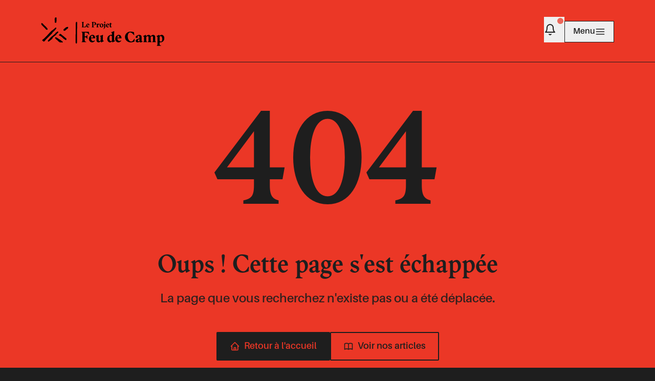

--- FILE ---
content_type: text/html
request_url: https://projetfeudecamp.be/register/
body_size: 1289
content:
 <!doctype html> <html lang="fr" x-data="{ theme: 'extension' }" :data-theme="theme"> <head> <meta charset="UTF-8"> <meta name="viewport" content="width=device-width,initial-scale=1,viewport-fit=cover"> <title>Page Not Found | 404 - Projet Feu de Camp</title> <meta name="description" content="This page doesn&#39;t exist or has been moved."> <meta name="theme-color" content="#fc715b"> <meta name="format-detection" content="telephone=no"> <link rel="preload" href="/assets/fonts/Amiamie-Regular.woff2" as="font" type="font/woff2" crossorigin> <link rel="preload" href="/assets/fonts/Amiamie-Light.woff2" as="font" type="font/woff2" crossorigin> <link rel="preload" href="/assets/fonts/Amiamie-Black.woff2" as="font" type="font/woff2" crossorigin> <link rel="preload" href="/assets/fonts/Adelphe-FructidorRegular.woff2" as="font" type="font/woff2" crossorigin> <link rel="preload" href="/assets/fonts/Adelphe-FructidorSemiBold.woff2" as="font" type="font/woff2" crossorigin> <link rel="preload" href="/assets/fonts/Adelphe-FructidorItalic.woff2" as="font" type="font/woff2" crossorigin> <link rel="stylesheet" href="/css/style.css"> <link rel="icon" href="/assets/images/favicon-w.svg" type="image/svg+xml"> <script defer="defer" src="/js/alpine.js"></script> <script> // Utiliser le thème personnalisé extension
    document.documentElement.setAttribute('data-theme', 'extension'); </script> <script src="https://cdn.usefathom.com/script.js" data-site="CALRZPCU" defer="defer"></script> </head> <body x-data="{ mobileMenuOpen: false, isModalOpen: false }" x-on:keydown.escape="isModalOpen=false" class="bg-black text-red"> <main class="flex-grow"> <script> // Redirection en fonction de la langue du navigateur
  (function() {
    var userLang = navigator.language || navigator.userLanguage;
    if (userLang.startsWith('fr')) {
      window.location.href = '/fr/404.html';
    } else {
      // Redirection vers la page 404 en anglais (à créer) ou vers la page 404 par défaut en français
      window.location.href = '/fr/404.html';
      // Décommentez la ligne ci-dessous quand une version anglaise sera disponible
      // window.location.href = '/en/404.html';
    }
  })(); </script> <div class="max-w-screen-xl w-[95vw] sm:w-[90vw] md:w-[87.5vw] mx-auto px-4 py-12 sm:py-16 md:py-24 text-center"> <h1 class="text-[3rem] leading-[50px] md:text-7xl font-bold mb-4">404</h1> <p class="text-lg mb-10">Page not found. Redirecting...</p> </div> </main> <script defer="defer" src="/js/preline.js"></script> <script> // Initialisation différée des composants Preline
    document.addEventListener('DOMContentLoaded', () => {
      if (typeof HSStaticMethods !== 'undefined') {
        setTimeout(() => {
          HSStaticMethods.autoInit();
        }, 100); // Délai court pour permettre le rendu initial
      }
    }); </script> <script> if (window.netlifyIdentity) {
      window.netlifyIdentity.on("init", user => {
        if (!user) {
          window.netlifyIdentity.on("login", () => {
            document.location.href = "/admin/";
          });
        }
      });
    } </script> </body> </html>

--- FILE ---
content_type: text/html
request_url: https://projetfeudecamp.be/fr/404.html
body_size: 9302
content:
 <!doctype html> <html lang="fr" x-data="{ theme: 'extension' }" :data-theme="theme"> <head> <meta charset="UTF-8"> <meta name="viewport" content="width=device-width,initial-scale=1,viewport-fit=cover"> <title>Page non trouvée - Projet Feu de Camp - Projet Feu de Camp</title> <meta name="description" content="La page que vous recherchez n&#39;existe pas ou a été déplacée."> <meta name="theme-color" content="#fc715b"> <meta name="format-detection" content="telephone=no"> <link rel="preload" href="/assets/fonts/Amiamie-Regular.woff2" as="font" type="font/woff2" crossorigin> <link rel="preload" href="/assets/fonts/Amiamie-Light.woff2" as="font" type="font/woff2" crossorigin> <link rel="preload" href="/assets/fonts/Amiamie-Black.woff2" as="font" type="font/woff2" crossorigin> <link rel="preload" href="/assets/fonts/Adelphe-FructidorRegular.woff2" as="font" type="font/woff2" crossorigin> <link rel="preload" href="/assets/fonts/Adelphe-FructidorSemiBold.woff2" as="font" type="font/woff2" crossorigin> <link rel="preload" href="/assets/fonts/Adelphe-FructidorItalic.woff2" as="font" type="font/woff2" crossorigin> <link rel="stylesheet" href="/css/style.css"> <link rel="icon" href="/assets/images/favicon-w.svg" type="image/svg+xml"> <script defer="defer" src="/js/alpine.js"></script> <script> // Utiliser le thème personnalisé extension
    document.documentElement.setAttribute('data-theme', 'extension'); </script> <script src="https://cdn.usefathom.com/script.js" data-site="CALRZPCU" defer="defer"></script> </head> <body x-data="{ mobileMenuOpen: false, isModalOpen: false }" x-on:keydown.escape="isModalOpen=false" class="bg-black text-red"> <main class="flex-grow"> <div class="flex flex-wrap justify-start flex-nowrap z-50 text-black mx-auto border-b border-b-black my-0 bg-red min-w-[100vw] bg-red pt-step-0 pb-step--1"> <nav class="relative w-full mx-auto flex items-center justify-between container-fdc-mobile py-step--2"> <div class="flex justify-between items-center w-full"> <a class="flex gap-step--1 font-semibold text-lg text-black focus:outline-hidden focus:opacity-80" href="/" aria-label="Projet Feu de Camp"> <img src="/assets/images/logo.svg" alt="Projet Feu de Camp" class="h-10 sm:h-12 md:h-14" loading="lazy" decoding="async"> </a> <div class="flex items-center gap-step--1 ml-step--1"> <div x-data="notificationSystem()" class="relative"> <button @click="toggleNotifications" type="button" class="relative pr-4 hover:bg-red-100 hover:text-black min-h-[50px] transition-all duration-300 hs-dropdown-toggle" :class="{'bg-red-500': isOpen}" id="notification-dropdown" aria-expanded="false" aria-label="Notifications"> <svg class="w-4 h-4 sm:w-6 sm:h-6" xmlns="http://www.w3.org/2000/svg" viewBox="0 0 24 24" fill="none" stroke="currentColor" stroke-width="2" stroke-linecap="round" stroke-linejoin="round"> <path d="M6 8a6 6 0 0 1 12 0c0 7 3 9 3 9H3s3-2 3-9"></path> <path d="M10.3 21a1.94 1.94 0 0 0 3.4 0"></path> </svg> <span x-show="hasUnreadNotifications" x-cloak class="absolute top-0 right-0 inline-block w-4 h-4 bg-red rounded-full border-2 border-white animate-pulse"></span> </button> <div x-show="isOpen" x-transition:enter="transition ease-out duration-300" x-transition:enter-start="opacity-0 transform scale-95" x-transition:enter-end="opacity-100 transform scale-100" x-transition:leave="transition ease-in duration-200" x-transition:leave-start="opacity-100 transform scale-100" x-transition:leave-end="opacity-0 transform scale-95" @click.away="isOpen = false" x-cloak class="absolute left-1/2 transform -translate-x-1/2 sm:left-auto sm:right-0 sm:transform-none mt-2 w-72 sm:w-80 bg-white border border-black shadow-lg z-50 max-h-[400px] overflow-y-auto"> <div class="p-4 border-b border-black"> <div class="flex justify-between items-center"> <h3 class="text-lg font-semibold">What's new?</h3> <button @click="markAllAsRead" class="text-sm text-black-600 hover:text-black-800"> Tout marquer comme lu </button> </div> </div> <div class="p-1"> <template x-if="notifications.length > 0"> <div> <template x-for="(notification, index) in notifications" :key="index"> <div class="p-3 border-b border-black hover:bg-gray-50 transition-colors duration-200" :class="[!notification.read ? 'bg-red-50' : '', getNotificationClass(notification.type)]"> <div class="flex items-start"> <div class="flex-1"> <a :href="notification.link" class="block"> <h4 class="text-base font-medium hover:text-black-600" x-text="notification.title"></h4> <p class="text-sm text-gray-600 mt-1 hover:text-black-600" x-text="notification.message"></p> </a> <div class="mt-1 flex justify-between items-center"> <span class="text-xs text-gray-500" x-text="formatDate(notification.date)"></span> <button @click.stop="markAsRead(index)" x-show="!notification.read" class="text-xs text-black-600 hover:text-black-800"> Marquer comme lu </button> </div> </div> </div> </div> </template> </div> </template> <template x-if="notifications.length === 0"> <div class="p-4 text-center text-gray-500"> Aucune notification pour le moment </div> </template> </div> <div class="p-3 border-t border-gray-100 bg-gray-50"> <div class="flex flex-col gap-2"> <form method="post" action="https://newsletter.infomaniak.com/v3/api/1/newsletters/webforms/21165/submit" class="w-full mb-4"> <input type="email" name="email" class="hidden"> <input type="hidden" name="key" value="[base64]"> <input type="hidden" name="webform_id" value="21165"> <div class="space-y-3"> <div class="flex flex-col space-y-1"> <label class="font-sans text-sm text-gray-600">Newsletter</label> <input type="email" name="inf[1]" required class="w-full h-10 px-3 text-sm border border-gray-200 focus:outline-none focus:border-black" placeholder="Ton adresse mail"> </div> <script src="https://eu.altcha.org/js/latest/altcha.min.js" type="module" defer="defer"></script> <altcha-widget hidelogo hidefooter floating challengeurl="https://newsletter.infomaniak.com/v3/altcha-challenge"></altcha-widget> <script src="https://newsletter.storage5.infomaniak.com/mcaptcha/altcha.js" defer="defer"></script> <button type="submit" class="w-full py-2 px-4 text-sm bg-black text-white hover:bg-gray-800 transition-colors duration-200"> S'inscrire à la newsletter </button> </div> </form> <button @click="requestBrowserNotificationsPermission" class="text-sm py-2 px-4 border border-black hover:bg-red-500 transition-colors duration-200" x-show="notificationsEnabled && !browserNotificationsGranted"> Activer les notifications du navigateur </button> <div class="text-sm py-2 px-4 text-center text-black-700 bg-red-100" x-show="browserNotificationsGranted"> <svg class="w-4 h-4 inline-block mr-1" xmlns="http://www.w3.org/2000/svg" viewBox="0 0 24 24" fill="none" stroke="currentColor" stroke-width="2" stroke-linecap="round" stroke-linejoin="round"> <path d="M22 11.08V12a10 10 0 1 1-5.93-9.14"></path> <polyline points="22 4 12 14.01 9 11.01"></polyline> </svg> Notifications du navigateur activées </div> <a href="https://www.instagram.com/projet.feudecamp/" target="_blank" class="text-sm text-center py-2 px-4 border border-black hover:bg-red-500 transition-colors duration-200"> Suis-nous sur Instagram </a> </div> </div> </div> </div> <button type="button" class="hs-collapse-toggle font-sans flex items-center gap-2 px-4 py-2 min-h-[40px] border border-black hover:bg-red-500 active:bg-red-500 hover:text-black transition-all duration-300 focus:outline-hidden hs-collapse-open:bg-red-500 hs-collapse-open:rounded-b-none hs-collapse-open:z-50" id="hs-header-base-collapse" aria-expanded="false" aria-controls="hs-header-base" aria-label="Toggle navigation" data-hs-collapse="#hs-header-base"> <span class="text-sm sm:text-base">Menu</span> <svg class="hs-collapse-open:hidden w-4 h-4 sm:w-5 sm:h-5" xmlns="http://www.w3.org/2000/svg" width="24" height="24" viewBox="0 0 24 24" fill="none" stroke="currentColor" stroke-width="2" stroke-linecap="round" stroke-linejoin="round"><line x1="3" x2="21" y1="6" y2="6"/><line x1="3" x2="21" y1="12" y2="12"/><line x1="3" x2="21" y1="18" y2="18"/></svg> <svg class="hs-collapse-open:block hidden w-4 h-4 sm:w-5 sm:h-5" xmlns="http://www.w3.org/2000/svg" width="24" height="24" viewBox="0 0 24 24" fill="none" stroke="currentColor" stroke-width="2" stroke-linecap="round" stroke-linejoin="round"><path d="M18 6 6 18"/><path d="m6 6 12 12"/></svg> </button> </div> </div> <div id="hs-header-base" class="w-full rounded-tr-none border border-black hs-collapse hidden overflow-hidden transition-all duration-300 max-w-96 absolute right-0 top-full bg-red-500 shadow-md text-black z-40" aria-labelledby="hs-header-base-collapse"> <div class="overflow-hidden overflow-y-auto max-h-[75vh] [&::-webkit-scrollbar]:w-2 [&::-webkit-scrollbar-thumb]: [&::-webkit-scrollbar-track]:bg-red-300 [&::-webkit-scrollbar-thumb]:bg-red"> <div class="py-step--1 px-step--1 flex flex-col gap-y-element-sm gap-y-step--1"> <a class="p-2 flex items-center text-[18px] bg-transparent text-black hover:bg-red-400 focus:outline-hidden focus:bg-red-300" href="/fr/"> <svg class="flex-shrink-0 w-4 h-4 mr-3" xmlns="http://www.w3.org/2000/svg" width="24" height="24" viewBox="0 0 24 24" fill="none" stroke="currentColor" stroke-width="2" stroke-linecap="square" stroke-linejoin="miter"><path d="M15 21v-8a1 1 0 0 0-1-1h-4a1 1 0 0 0-1 1v8"/><path d="M3 10a2 2 0 0 1 .709-1.528l7-5.999a2 2 0 0 1 2.582 0l7 5.999A2 2 0 0 1 21 10v9a2 2 0 0 1-2 2H5a2 2 0 0 1-2-2z"/></svg> Accueil </a> <a class="p-2 flex items-center text-[18px] bg-transparent text-black hover:bg-red-400 focus:outline-hidden focus:bg-red-300" href="/fr/a-propos/"> <svg class="flex-shrink-0 w-4 h-4 mr-3" xmlns="http://www.w3.org/2000/svg" width="24" height="24" viewBox="0 0 24 24" fill="none" stroke="currentColor" stroke-width="2" stroke-linecap="square" stroke-linejoin="miter"><path d="M11.25 11.25l.041-.02a.75.75 0 011.063.852l-.708 2.836a.75.75 0 001.063.853l.041-.021M21 12a9 9 0 11-18 0 9 9 0 0118 0zm-9-3.75h.008v.008H12V8.25z"/></svg> À propos </a> <div x-data="{ open: false }" class="relative"> <button @click="open = !open" class="p-2 flex items-center justify-between w-full text-[18px] bg-transparent text-black hover:bg-red-400 focus:outline-hidden focus:bg-red-300"> <div class="flex items-center"> <svg class="flex-shrink-0 w-4 h-4 mr-3" xmlns="http://www.w3.org/2000/svg" width="24" height="24" viewBox="0 0 24 24" fill="none" stroke="currentColor" stroke-width="2" stroke-linecap="square" stroke-linejoin="miter"><path d="M11.25 11.25l.041-.02a.75.75 0 011.063.852l-.708 2.836a.75.75 0 001.063.853l.041-.021M21 12a9 9 0 11-18 0 9 9 0 0118 0zm-9-3.75h.008v.008H12V8.25z"/></svg> Nos Actions </div> <svg class="w-5 h-5 transition-transform" :class="{'rotate-180': open}" xmlns="http://www.w3.org/2000/svg" viewBox="0 0 24 24" fill="none" stroke="currentColor" stroke-width="2" stroke-linecap="round" stroke-linejoin="round"> <path d="m6 9 6 6 6-6"/> </svg> </button> <div x-show="open" x-transition:enter="transition ease-out duration-200" x-transition:enter-start="opacity-0 transform scale-95" x-transition:enter-end="opacity-100 transform scale-100" x-transition:leave="transition ease-in duration-100" x-transition:leave-start="opacity-100 transform scale-100" x-transition:leave-end="opacity-0 transform scale-95" x-cloak class="pl-6 mt-1 border-l-2 border-black ml-4"> <a class="p-2 flex items-center text-[16px] bg-transparent text-black hover:bg-red-400 focus:outline-hidden focus:bg-red-300 mt-1" href="/fr/actions/etincelles/"> <svg class="flex-shrink-0 w-4 h-4 mr-3" xmlns="http://www.w3.org/2000/svg" width="24" height="24" viewBox="0 0 24 24" fill="none" stroke="currentColor" stroke-width="2" stroke-linecap="square" stroke-linejoin="miter"><path d="M11.25 11.25l.041-.02a.75.75 0 011.063.852l-.708 2.836a.75.75 0 001.063.853l.041-.021M21 12a9 9 0 11-18 0 9 9 0 0118 0zm-9-3.75h.008v.008H12V8.25z"/></svg> Etincelles: Outils et Ressources pour créatif..ve et projet radicalement durable </a> <a class="p-2 flex items-center text-[16px] bg-transparent text-black hover:bg-red-400 focus:outline-hidden focus:bg-red-300 mt-1" href="/fr/actions/la-collective/"> <svg class="flex-shrink-0 w-4 h-4 mr-3" xmlns="http://www.w3.org/2000/svg" width="24" height="24" viewBox="0 0 24 24" fill="none" stroke="currentColor" stroke-width="2" stroke-linecap="square" stroke-linejoin="miter"><path d="M4 15s1-1 4-1 5 2 8 2 4-1 4-1V3s-1 1-4 1-5-2-8-2-4 1-4 1z"/><line x1="4" x2="4" y1="22" y2="15"/></svg> Le..a Collectif..ve: Créer du lien entre les Créatif..ves militant..es </a> <a class="p-2 flex items-center text-[16px] bg-transparent text-black hover:bg-red-400 focus:outline-hidden focus:bg-red-300 mt-1" href="/fr/actions/flammeches/"> <svg class="flex-shrink-0 w-4 h-4 mr-3" xmlns="http://www.w3.org/2000/svg" width="24" height="24" viewBox="0 0 24 24" fill="none" stroke="currentColor" stroke-width="2" stroke-linecap="square" stroke-linejoin="miter"><path d="M4 15s1-1 4-1 5 2 8 2 4-1 4-1V3s-1 1-4 1-5-2-8-2-4 1-4 1z"/><line x1="4" x2="4" y1="22" y2="15"/></svg> Flammèches: Un réseau d&#39;initiatives inspirantes et militantes safe(r) </a> <a class="p-2 flex items-center text-[16px] bg-transparent text-black hover:bg-red-400 focus:outline-hidden focus:bg-red-300 mt-1" href="/actions/propaganda/propaganda/"> <svg class="flex-shrink-0 w-4 h-4 mr-3" xmlns="http://www.w3.org/2000/svg" width="24" height="24" viewBox="0 0 24 24" fill="none" stroke="currentColor" stroke-width="2" stroke-linecap="square" stroke-linejoin="miter"><path d="M14 19a6 6 0 0 0-12 0"/><circle cx="8" cy="9" r="4"/><path d="M22 19a6 6 0 0 0-6-6 4 4 0 1 0 0-8"/></svg> Propaganda: Services de comm&#39; pour assos et initiatives engagées </a> </div> </div> <a class="p-2 flex items-center text-[18px] bg-transparent text-black hover:bg-red-400 focus:outline-hidden focus:bg-red-300" href="/fr/articles/"> <svg class="flex-shrink-0 w-4 h-4 mr-3" xmlns="http://www.w3.org/2000/svg" width="24" height="24" viewBox="0 0 24 24" fill="none" stroke="currentColor" stroke-width="2" stroke-linecap="square" stroke-linejoin="miter"><path d="M12 7.5h1.5m-1.5 3h1.5m-7.5 3h7.5m-7.5 3h7.5m3-9h3.375c.621 0 1.125.504 1.125 1.125V18a2.25 2.25 0 01-2.25 2.25M16.5 7.5V18a2.25 2.25 0 002.25 2.25M16.5 7.5V4.875c0-.621-.504-1.125-1.125-1.125H4.125C3.504 3.75 3 4.254 3 4.875V18a2.25 2.25 0 002.25 2.25h13.5M6 7.5h3v3H6v-3z"/></svg> Blog </a> <a class="p-2 flex items-center text-[18px] bg-transparent text-black hover:bg-red-400 focus:outline-hidden focus:bg-red-300" href="/fr/evenements/"> <svg class="flex-shrink-0 w-4 h-4 mr-3" xmlns="http://www.w3.org/2000/svg" width="24" height="24" viewBox="0 0 24 24" fill="none" stroke="currentColor" stroke-width="2" stroke-linecap="square" stroke-linejoin="miter"><path d="M6.75 3v2.25M17.25 3v2.25M3 18.75V7.5a2.25 2.25 0 012.25-2.25h13.5A2.25 2.25 0 0121 7.5v11.25m-18 0A2.25 2.25 0 005.25 21h13.5A2.25 2.25 0 0021 18.75m-18 0v-7.5A2.25 2.25 0 015.25 9h13.5A2.25 2.25 0 0121 9v7.5m-9-6h.008v.008H12v-.008zM12 15h.008v.008H12V15zm0 2.25h.008v.008H12v-.008zM9.75 15h.008v.008H9.75V15zm0 2.25h.008v.008H9.75v-.008zM7.5 15h.008v.008H7.5V15zm0 2.25h.008v.008H7.5v-.008zm6.75-4.5h.008v.008h-.008v-.008zm0 2.25h.008v.008h-.008V15zm0 2.25h.008v.008h-.008v-.008zm2.25-4.5h.008v.008H16.5v-.008zm0 2.25h.008v.008H16.5V15z"/></svg> Agenda </a> <a class="p-2 flex items-center text-[18px] bg-transparent text-black hover:bg-red-400 focus:outline-hidden focus:bg-red-300" href="/fr/contact"> <svg class="flex-shrink-0 w-4 h-4 mr-3" xmlns="http://www.w3.org/2000/svg" width="24" height="24" viewBox="0 0 24 24" fill="none" stroke="currentColor" stroke-width="2" stroke-linecap="square" stroke-linejoin="miter"><rect width="20" height="16" x="2" y="4" rx="0" ry="0"/><path d="m22 7-8.97 5.7a1.94 1.94 0 0 1-2.06 0L2 7"/></svg> Contact </a> <a class="p-2 flex items-center text-[18px] bg-transparent text-black hover:bg-red-400 focus:outline-hidden focus:bg-red-300" href="/fr/creatifves"> <svg class="flex-shrink-0 w-4 h-4 mr-3" xmlns="http://www.w3.org/2000/svg" width="24" height="24" viewBox="0 0 24 24" fill="none" stroke="currentColor" stroke-width="2" stroke-linecap="square" stroke-linejoin="miter"><path d="M14 19a6 6 0 0 0-12 0"/><circle cx="8" cy="9" r="4"/><path d="M22 19a6 6 0 0 0-6-6 4 4 0 1 0 0-8"/></svg> Créatif..ves </a> <div class="my-2 border-t border-black"></div> <a href="#" class="inline-flex items-center justify-center font-medium transition-all duration-200 ease-in-out focus:outline-none focus-visible:ring-2 focus-visible:ring-offset-2 focus-visible:ring-black rounded-sm w-fit px-step-1 py-step--1 text-step--1 gap-step-0 bg-transparent text-black border border-black hover:bg-red hover:text-black active:bg-red w-full justify-center group" aria-label="En (comming soon!)"> <span>En (comming soon!)</span> </a> </div> </div> </div> </nav> </div> <script> function notificationSystem() {
    return {
      isOpen: false,
      notifications: [],
      notificationsEnabled: true,
      hasUnreadNotifications: false,
      browserNotificationsGranted: false,
      
      init() {
        // Vérifier si les notifications du navigateur sont supportées
        this.checkBrowserNotificationsSupport();
        
        // Récupération des préférences de notification du localStorage
        this.notificationsEnabled = localStorage.getItem('notificationsEnabled') !== 'false';
        this.browserNotificationsGranted = localStorage.getItem('browserNotificationsGranted') === 'true';
        
        // Récupération des notifications du localStorage pour conserver l'état de lecture
        const savedReadStatus = JSON.parse(localStorage.getItem('notificationsReadStatus') || '{}');
        
        // Récupération des notifications depuis le CMS via un fichier JSON
        fetch('/assets/notifications/default.json')
          .then(response => response.json())
          .then(data => {
            // Extraire les notifications de la structure du fichier JSON
            const notificationsData = data.notifications || [];
            
            // Filtrer les notifications par langue
            const currentLang = document.documentElement.lang || 'fr';
            this.notifications = notificationsData
              .filter(notification => notification.lang === currentLang || notification.lang === 'all')
              .map(notification => {
                // Préserver l'état de lecture si enregistré localement
                const notificationId = `${notification.title}-${notification.date}`;
                return {
                  ...notification,
                  read: savedReadStatus[notificationId] === true || notification.read
                };
              })
              .sort((a, b) => {
                // Trier par priorité (plus haute d'abord) puis par date (plus récente d'abord)
                if (a.priority !== b.priority) {
                  return b.priority - a.priority;
                }
                return new Date(b.date) - new Date(a.date);
              });
              
            this.checkUnreadNotifications();
          })
          .catch(error => {
            console.error('Erreur lors du chargement des notifications:', error);
            // Utiliser des notifications par défaut en cas d'erreur
            this.notifications = [
              {
                title: "Nouvel événement",
                message: "Atelier de fabrication ouvert le 15 juin",
                date: new Date(Date.now() - 3600000).toISOString(),
                read: false,
                link: "/fr/evenements/atelier-fabrication",
                type: "info",
                priority: 1
              },
              {
                title: "Nouvelle actualité",
                message: "L'Extension accueille un nouvel espace de travail partagé",
                date: new Date(Date.now() - 86400000).toISOString(),
                read: false,
                link: "/fr/actualites/nouvel-espace-travail",
                type: "success",
                priority: 0
              }
            ];
            this.checkUnreadNotifications();
          });
      },
      
      checkBrowserNotificationsSupport() {
        // Vérifier si les notifications sont supportées par le navigateur
        if (!("Notification" in window)) {
          console.log("Ce navigateur ne prend pas en charge les notifications.");
          return false;
        }
        
        // Vérifier si l'autorisation a déjà été accordée
        if (Notification.permission === "granted") {
          this.browserNotificationsGranted = true;
          localStorage.setItem('browserNotificationsGranted', 'true');
          return true;
        }
        
        return false;
      },
      
      requestBrowserNotificationsPermission() {
        if (!("Notification" in window)) {
          return;
        }
        
        Notification.requestPermission().then(permission => {
          if (permission === "granted") {
            this.browserNotificationsGranted = true;
            localStorage.setItem('browserNotificationsGranted', 'true');
            
            // Envoyer une notification de test
            this.sendBrowserNotification(
              "Notifications activées", 
              "Vous recevrez désormais des notifications de L'Extension directement sur votre navigateur."
            );
          }
        });
      },
      
      sendBrowserNotification(title, message, link = null) {
        if (!this.browserNotificationsGranted || !this.notificationsEnabled) {
          return;
        }
        
        const options = {
          body: message,
          icon: '/assets/favicon.png', // Assurez-vous que ce chemin est correct
          badge: '/assets/notification-badge.png', // Optionnel : un petit badge pour les notifications mobiles
          timestamp: Date.now()
        };
        
        const notification = new Notification(title, options);
        
        // Ajouter un gestionnaire de clic sur la notification
        if (link) {
          notification.onclick = function() {
            window.open(link, '_blank');
            notification.close();
          };
        }
        
        return notification;
      },
      
      toggleNotifications() {
        this.isOpen = !this.isOpen;
      },
      
      toggleNotificationStatus() {
        this.notificationsEnabled = !this.notificationsEnabled;
        localStorage.setItem('notificationsEnabled', this.notificationsEnabled);
        
        // Si on active les notifications et que les notifications du navigateur ne sont pas encore autorisées
        if (this.notificationsEnabled && !this.browserNotificationsGranted) {
          this.requestBrowserNotificationsPermission();
        }
        
        // Si on désactive les notifications, on peut aussi marquer toutes les notifications comme lues
        if (!this.notificationsEnabled) {
          this.markAllAsRead();
        }
      },
      
      checkUnreadNotifications() {
        this.hasUnreadNotifications = this.notifications.some(notification => !notification.read);
      },
      
      markAsRead(index) {
        this.notifications[index].read = true;
        this.saveNotificationsReadStatus();
        this.checkUnreadNotifications();
      },
      
      markAllAsRead() {
        this.notifications.forEach(notification => {
          notification.read = true;
        });
        this.saveNotificationsReadStatus();
        this.checkUnreadNotifications();
      },
      
      saveNotificationsReadStatus() {
        // Sauvegarder uniquement les états de lecture
        const readStatus = {};
        this.notifications.forEach(notification => {
          const notificationId = `${notification.title}-${notification.date}`;
          readStatus[notificationId] = notification.read;
        });
        localStorage.setItem('notificationsReadStatus', JSON.stringify(readStatus));
      },
      
      formatDate(dateString) {
        const date = new Date(dateString);
        return date.toLocaleDateString('fr-FR', {
          day: '2-digit', 
          month: '2-digit', 
          year: 'numeric', 
          hour: '2-digit', 
          minute: '2-digit' 
        });
      },
      
      getNotificationClass(type) {
        switch (type) {
          case 'success': return 'bg-red-50 border-red-500';
          case 'warning': return 'bg-yellow-50 border-yellow-500';
          case 'error': return 'bg-red-50 border-black-500';
          case 'info':
          default: return 'bg-blue-50 border-blue-500';
        }
      }
    };
  } </script> <section class="bg-red text-black min-h-screen flex items-center"> <div class="container-fdc-mobile py-16"> <div class="max-w-4xl mx-auto text-center"> <div class="mb-8"> <h1 class="text-8xl sm:text-9xl md:text-[12rem] lg:text-[16rem] font-black leading-none text-black"> 404 </h1> </div> <div class="mb-12"> <h2 class="text-2xl sm:text-3xl md:text-4xl lg:text-5xl font-bold mb-6 leading-tight"> Oups ! Cette page s'est échappée </h2> <p class="text-lg sm:text-xl md:text-2xl leading-relaxed opacity-90 max-w-2xl mx-auto"> La page que vous recherchez n'existe pas ou a été déplacée. </p> </div> <div class="flex flex-col sm:flex-row gap-4 sm:gap-6 justify-center items-center mb-12"> <a href="/" class="inline-flex items-center px-6 py-3 bg-black text-red border-2 border-black rounded-sm font-medium hover:bg-red hover:text-black hover:border-red transition-all duration-200 text-lg focus:outline-none focus:ring-2 focus:ring-black focus:ring-offset-2"> <svg xmlns="http://www.w3.org/2000/svg" class="h-5 w-5 mr-2" fill="none" viewBox="0 0 24 24" stroke="currentColor"> <path stroke-linecap="round" stroke-linejoin="round" stroke-width="2" d="M3 12l2-2m0 0l7-7 7 7M5 10v10a1 1 0 001 1h3m10-11l2 2m-2-2v10a1 1 0 01-1 1h-3m-6 0a1 1 0 001-1v-4a1 1 0 011-1h2a1 1 0 011 1v4a1 1 0 001 1m-6 0h6"/> </svg> Retour à l'accueil </a> <a href="/fr/articles/" class="inline-flex items-center px-6 py-3 bg-transparent text-black border-2 border-black rounded-sm font-medium hover:bg-black hover:text-red transition-all duration-200 text-lg focus:outline-none focus:ring-2 focus:ring-black focus:ring-offset-2"> <svg xmlns="http://www.w3.org/2000/svg" class="h-5 w-5 mr-2" fill="none" viewBox="0 0 24 24" stroke="currentColor"> <path stroke-linecap="round" stroke-linejoin="round" stroke-width="2" d="M12 6.253v13m0-13C10.832 5.477 9.246 5 7.5 5S4.168 5.477 3 6.253v13C4.168 18.477 5.754 18 7.5 18s3.332.477 4.5 1.253m0-13C13.168 5.477 14.754 5 16.5 5c1.746 0 3.332.477 4.5 1.253v13C19.832 18.477 18.246 18 16.5 18c-1.746 0-3.332.477-4.5 1.253"/> </svg> Voir nos articles </a> </div> </div> </div> </section> <section> <footer class="bg-red text-black w-full mx-auto border-t border-black mt-step-4"> <section class="max-w-[1310px] mx-auto px-4 py-8 sm:py-12 flex flex-col md:flex-row"> <div class="w-full md:w-1/2 md:pr-12 md:border-r border-black mb-8 md:mb-0 pt-8 md:pt-24"> <h2 class="text-2xl sm:text-3xl mb-4 sm:mb-6">Reste au courant de l&#39;avancement du projet !</h2> <form method="post" action="https://newsletter.infomaniak.com/v3/api/1/newsletters/webforms/21165/submit" class="mb-4 sm:mb-6"> <input type="email" name="email" class="hidden"> <input type="hidden" name="key" value="[base64]"> <input type="hidden" name="webform_id" value="21165"> <input type="email" name="inf[1]" required class="w-full p-3 border border-black mb-3 sm:mb-4" placeholder="Email *"> <script src="https://eu.altcha.org/js/latest/altcha.min.js" type="module" defer="defer"></script> <altcha-widget hidelogo hidefooter floating challengeurl="https://newsletter.infomaniak.com/v3/altcha-challenge"></altcha-widget> <script src="https://newsletter.storage5.infomaniak.com/mcaptcha/altcha.js" defer="defer"></script> <button type="submit" class="bg-black text-white px-6 py-3 hover:bg-gray-800 transition-colors"> S&#39;abonner </button> </form> <p class="text-sm md:text-md">S&#39;abonner signifie donner son contact à Projet Feu de Camp, qui ne vend pas les données personnelles. Désabonnement en un clic.</p> <div class="inf-success hidden mt-4"> <h4 class="text-xl font-bold">Votre inscription a été enregistrée avec succès !</h4> </div> </div> <div class="w-full md:w-1/2 md:pl-12 grid grid-cols-1 sm:grid-cols-2 md:grid-cols-3 gap-6 sm:gap-8 pt-0 md:pt-24"> <div> <h3 class="font-bold mb-3 sm:mb-4">Le Projet</h3> <ul class="space-y-1 sm:space-y-2 text-sm sm:text-md"> <li><a href="/" class="hover:underline">Page d&#39;accueil</a></li> <li><a href="/fr/a-propos/" class="hover:underline">À propos</a></li> </ul> </div> <div> <h3 class="font-bold mb-3 sm:mb-4">On se parle?</h3> <ul class="space-y-1 sm:space-y-2 text-sm sm:text-md"> <li><a href="mailto:bxl@projetfeudecamp.be" class="hover:underline">bxl@projetfeudecamp.be</a></li> <li><a href="https://instagram.com/projet.feudecamp" class="hover:underline">Instagram</a></li> <li><a href="https://facebook.com/projet.feudecamp" class="hover:underline">Facebook</a></li> </ul> </div> <div> <h3 class="font-bold mb-3 sm:mb-4">Qu&#39;est ce qui se passe?</h3> <ul class="space-y-1 sm:space-y-2 text-sm sm:text-md"> <li><a href="/fr/agenda" class="hover:underline">Agenda</a></li> <li><a href="/fr/articles" class="hover:underline">Blog</a></li> </ul> </div> <div> <h3 class="font-bold mb-3 sm:mb-4">Nos Actions</h3> <ul class="space-y-1 sm:space-y-2 text-sm sm:text-md"> <li><a href="actions/propaganda/propaganda/" class="hover:underline">Propaganda</a></li> <li><a href="/fr/actions/etincelles/" class="hover:underline">Étincelles</a></li> <li><a href="/fr/actions/la-collective/" class="hover:underline">La Collectif..ve</a></li> <li><a href="/fr/actions/flammeches/" class="hover:underline">Flammèches</a></li> </ul> </div> <div> <h3 class="font-bold mb-3 sm:mb-4">Autres</h3> <ul class="space-y-1 sm:space-y-2 text-sm sm:text-md"> <li><a href="#" class="hover:underline">Derniers Projets</a></li> </ul> </div> <div> <h3 class="font-bold mb-3 sm:mb-4">Une question?</h3> <div class="space-y-1 sm:space-y-2 text-sm sm:text-md"> <p>Contactez-nous!</p> <p><a href="mailto:bxl@projetfeudecamp.be" class="hover:underline">bxl@projetfeudecamp.be</a></p> </div> </div> </div> </section> <section class="max-w-screen-xl mx-auto px-4 py-8 sm:py-12 text-center"> <img src="/assets/images/logo.svg" alt="Projet Feu de Camp" class="h-16 sm:h-20 mx-auto mb-6 sm:mb-8" loading="lazy" decoding="async"> <div class="mb-6 sm:mb-8"> <p class="text-lg sm:text-xl"></p> <p class="text-lg sm:text-xl"></p> </div> <div class="mb-6 sm:mb-8"> <p class="text-sm sm:text-md"></p> <p class="text-sm sm:text-md">TVA 1002.519.249</p> <p class="text-sm sm:text-md"></p> <p class="text-sm sm:text-md">bxl@projetfeudecamp.be</p> </div> <div class="text-xs text-black"> <p>Aucuns droits réservés, que de l&#39;entraide.</p> <p class="mt-1 space-x-1 sm:space-x-2"> <a href="/fr/mentions-legales" class="hover:underline">Mentions légales</a> <span class="mx-1">|</span> <a href="/fr/cgv" class="hover:underline">CGV &amp; CGU</a> <span class="mx-1">|</span> <a href="/fr/cookies" class="hover:underline">Il n&#39;y a pas de cookie ici sur ce site!</a> </p> </div> </section> </footer> </section> </main> <script defer="defer" src="/js/preline.js"></script> <script> // Initialisation différée des composants Preline
    document.addEventListener('DOMContentLoaded', () => {
      if (typeof HSStaticMethods !== 'undefined') {
        setTimeout(() => {
          HSStaticMethods.autoInit();
        }, 100); // Délai court pour permettre le rendu initial
      }
    }); </script> <script> if (window.netlifyIdentity) {
      window.netlifyIdentity.on("init", user => {
        if (!user) {
          window.netlifyIdentity.on("login", () => {
            document.location.href = "/admin/";
          });
        }
      });
    } </script> </body> </html>

--- FILE ---
content_type: image/svg+xml
request_url: https://projetfeudecamp.be/assets/images/logo.svg
body_size: 17907
content:
<svg width="238" height="55" viewBox="0 0 238 55" fill="none" xmlns="http://www.w3.org/2000/svg">
<g id="Layer_1" clip-path="url(#clip0_910_16865)">
<g id="VmX0ZF">
<g id="Group">
<path id="Vector" d="M5.47463 46.52C4.71884 46.601 4.38848 46.1126 4.05574 45.6504C3.89412 45.424 3.7634 45.231 3.43066 45.262C3.12882 45.2906 2.88165 45.1 2.87452 44.8069C2.86501 44.4162 2.38016 44.1636 2.57743 43.7586C2.83649 43.2225 3.23102 42.8032 3.75152 42.4839C5.14664 41.6285 6.38015 40.5707 7.51384 39.3913C8.49779 38.3691 9.52453 37.3875 10.4966 36.3582C11.5685 35.2217 12.6713 34.1067 13.6956 32.9249C14.2518 32.2816 14.8103 31.6311 15.4259 31.0498C16.783 29.7656 17.8763 28.2359 19.3094 27.016C19.8822 26.53 20.4098 25.8771 21.0254 25.5412C21.9048 25.0599 22.537 24.3165 23.2975 23.7352C24.7117 22.6559 26.2589 21.6814 27.3593 20.2256C27.7158 19.7539 28.2054 19.618 28.7616 19.6133C28.9374 19.6133 29.099 19.63 29.2345 19.7634C29.4627 19.9897 29.6837 21.4598 29.4556 21.6504C28.5976 22.3628 28.222 23.4517 27.3973 24.195C26.6415 24.8765 25.9784 25.6627 25.2726 26.4013C25.0087 26.6753 24.7426 26.9612 24.3789 27.0923C23.9915 27.2305 23.8442 27.6141 23.5875 27.869C23.1335 28.3217 22.7295 28.8173 22.1828 29.1675C22.0236 29.27 21.9808 29.4582 22.0236 29.6274C22.1496 30.1301 21.8953 30.4565 21.5578 30.7639C20.2815 31.9218 19.0432 33.1369 17.8929 34.4069C16.4526 35.9961 14.8436 37.3994 13.3249 38.8933C12.1508 40.0465 10.9814 41.202 9.83588 42.3838C9.22744 43.0104 8.74022 43.7371 8.19595 44.4186C7.60178 45.1643 7.07415 46.003 6.11871 46.3747C5.8858 46.4652 5.66239 46.57 5.47463 46.5224V46.52Z" fill="black"/>
<path id="Vector_2" d="M15.0048 46.5908C14.1563 46.5527 13.6619 46.231 13.3268 45.6807C12.9965 45.1374 13.3482 44.7133 13.6809 44.3631C15.221 42.7381 16.6922 41.056 18.1254 39.331C19.1402 38.1087 20.3714 37.0985 21.6572 36.1431C23.0143 35.1329 24.2311 33.9344 25.5407 32.8599C26.3583 32.188 27.1592 31.5018 27.8794 30.7274C28.0861 30.5059 28.3642 30.2438 28.0077 29.9007C27.8176 29.7172 27.9625 29.5624 28.1147 29.4956C28.4426 29.3527 28.7183 29.0453 29.1628 29.2383C29.4551 29.367 29.7166 29.1478 29.8734 28.8976C30.2133 28.3544 30.7243 27.9851 31.1877 27.5681C31.4943 27.2941 32.8015 27.2465 33.1319 27.468C33.6286 27.8016 33.7189 28.6117 33.2792 29.0739C32.4117 29.9841 31.4896 30.8466 30.6577 31.7853C29.9732 32.5597 29.1343 33.1839 28.5971 34.1131C28.3547 34.5348 27.732 34.6659 27.3517 35.0543C26.8265 35.5903 26.287 36.1145 25.5502 36.4076C25.0392 36.6101 24.8039 37.1938 24.3785 37.5512C23.7273 38.0968 23.1212 38.6973 22.5128 39.2929C22.2727 39.5264 22.0945 39.7599 22.1967 40.184C22.2989 40.6081 22.0897 41.0298 21.7285 41.3396C21.1961 41.797 20.6019 42.1759 20.0362 42.5857C19.1212 43.248 18.3939 44.1224 17.4623 44.7562C17.3387 44.8396 17.2626 45.0016 17.0986 45.0135C16.4237 45.0683 16.1242 45.6092 15.7677 46.0595C15.5158 46.3764 15.2543 46.6194 15.0071 46.5884L15.0048 46.5908Z" fill="black"/>
<path id="Vector_3" d="M40.6734 48.3951C39.9033 48.4547 39.4518 48.0425 38.9241 47.8471C38.5439 47.7065 38.2515 47.6184 38.0495 48.0925C37.9639 48.2903 37.7643 48.3713 37.5242 48.3427C36.8897 48.2664 36.3121 48.2045 35.7988 47.6589C35.2949 47.1204 34.5771 46.7773 33.9331 46.377C33.6835 46.2222 33.4672 46.0459 33.3056 45.8147C32.3026 44.3876 30.9408 43.3726 29.453 42.5339C28.8921 42.217 28.5593 41.7738 28.3122 41.2497C28.1743 40.9566 27.9913 40.7612 27.7536 40.5659C27.1642 40.0822 26.7816 39.3507 27.5373 38.5716C27.7774 38.3238 28.0151 38.2976 28.3478 38.3215C30.0115 38.4477 31.2355 39.446 32.526 40.3395C33.4126 40.9518 34.349 41.4879 35.2402 42.0883C36.6472 43.0342 38.1469 43.8396 39.4446 44.9522C40.1149 45.5288 40.8754 45.9982 41.5884 46.5224C41.8736 46.732 42.2087 46.9084 42.0923 47.3777C41.9687 47.8781 41.7524 48.2641 41.1844 48.326C40.9586 48.3498 40.7328 48.3856 40.6686 48.3951H40.6734Z" fill="black"/>
<path id="Vector_4" d="M48.0314 43.6383C47.789 43.6526 47.5894 43.5287 47.3897 43.4286C46.3772 42.9235 45.4313 42.3183 44.4878 41.6846C42.6149 40.4265 41.2863 38.5848 39.5086 37.2434C38.71 36.6406 37.8995 36.064 37.0011 35.6018C36.5401 35.3659 36.117 35.1967 35.6036 35.1252C35.221 35.0728 34.7718 34.887 34.6458 34.42C34.5032 33.8934 34.7766 33.5027 35.1544 33.1763C35.5395 32.8403 36.0053 32.664 36.319 32.1661C36.6993 31.5609 38.2133 31.7014 38.7147 32.2518C39.6559 33.2906 40.7397 34.1436 41.8805 34.968C43.1093 35.8567 44.2715 36.8669 45.4194 37.8724C46.4723 38.7968 47.5632 39.6712 48.6803 40.5123C49.2459 40.9388 49.3006 41.1699 48.9726 41.787C48.8229 42.0705 48.8466 42.3779 48.8847 42.6781C48.9583 43.2547 48.6303 43.6335 48.0362 43.6359L48.0314 43.6383Z" fill="black"/>
<path id="Vector_5" d="M1.07042 13.8798C0.678268 13.5772 0.469118 13.2794 0.573693 12.779C0.61172 12.6003 0.606967 12.3883 0.547549 12.2167C0.412077 11.826 0.56894 11.5758 0.844637 11.3209C1.17738 11.0111 1.44832 10.9134 1.92841 11.1231C2.98605 11.5853 3.99852 12.0404 4.49763 13.1912C4.58319 13.3866 4.81611 13.5129 4.95871 13.6916C6.2445 15.2927 7.84165 16.5602 9.40314 17.8659C9.75489 18.1613 10.0496 18.5211 10.2588 18.9214C10.5154 19.4146 10.8957 19.7815 11.3283 20.0793C11.8607 20.4439 12.1554 20.9513 12.4049 21.5136C12.4905 21.7042 12.5618 21.9044 12.6711 22.0807C13.1892 22.917 12.7115 23.8295 11.7133 23.8677C10.6699 23.9058 9.86422 23.384 9.19162 22.6621C8.72816 22.1665 8.37641 21.5708 7.92246 21.0657C7.43048 20.5153 6.86245 20.0364 6.35859 19.498C5.58378 18.6688 4.75669 17.8945 3.9391 17.1082C3.9391 17.1082 1.33661 14.5969 1.07755 13.8845L1.07042 13.8798Z" fill="black"/>
<path id="Vector_6" d="M52.3733 19.6196C52.2854 20.811 51.4797 21.5257 50.6169 22.1857C49.9491 22.6956 49.2075 23.0792 48.6086 23.713C48.0358 24.3181 47.2729 24.7279 46.6645 25.3355C46.0346 25.9669 44.5088 25.905 43.8077 25.3403C43.7197 25.2688 43.6318 25.1902 43.5676 25.0996C43.2159 24.6064 43.4417 23.1578 43.9241 22.7694C45.0127 21.8927 45.9895 20.88 47.1802 20.1295C47.5177 19.9175 47.7055 19.5506 48.0334 19.3075C48.8106 18.7286 49.7043 18.6785 50.6027 18.5999C50.6977 18.5927 50.8261 18.6213 50.8546 18.5332C50.9639 18.1901 51.1707 18.09 51.5058 18.202C51.8813 18.3283 52.1879 18.5141 52.2949 18.9406C52.3519 19.1646 52.4089 19.3814 52.3733 19.622V19.6196Z" fill="black"/>
<path id="Vector_7" d="M28.0743 10.399C26.9406 10.4467 26.4676 9.96538 26.4819 8.90989C26.5009 7.49224 26.6055 6.0603 26.4653 4.65694C26.3678 3.68246 26.5199 2.75801 26.6768 1.84547C26.8265 0.975822 27.5158 0.358728 28.3524 0.0561376C29.2222 -0.258366 30.3702 0.80904 30.1563 1.75255C29.8425 3.14399 29.9115 4.52828 29.9424 5.93878C29.9709 7.18727 29.921 8.46434 29.5882 9.69853C29.5146 9.97253 29.3173 10.106 29.0963 10.2132C28.7469 10.3847 28.3666 10.4062 28.0743 10.399Z" fill="black"/>
</g>
</g>
<g id="Group_2">
<path id="Vector_8" d="M78.1973 28.4609V27.7461H92.1747L92.9994 33.1403L92.2602 33.3404C90.9221 30.7148 89.0707 29.259 85.9406 29.259H84.2602V36.6785H85.0279C87.4759 36.6785 88.3862 35.2513 88.6143 33.624H89.382V41.558H88.6143C88.3291 39.7306 87.4759 38.1914 85.0279 38.1914H84.2602V43.7C84.2602 46.1827 85.2561 46.6115 87.1075 46.9546V47.7242H78.1973V46.9546C79.5353 46.7831 79.792 46.1565 79.792 43.7V31.7703C79.792 29.3162 79.4498 28.6586 78.1973 28.4609Z" fill="black"/>
<path id="Vector_9" d="M92.2891 41.3895C92.2891 37.3367 95.4216 33.627 99.2932 33.627C103.165 33.627 104.446 37.3938 104.446 40.334H96.3318C96.5315 43.7292 98.3806 45.5281 100.489 45.5281C101.57 45.5281 102.452 45.0706 103.393 44.3296L104.02 44.9848C102.796 46.6693 100.888 48.0965 98.5255 48.0965C95.2528 48.0965 92.2914 45.3565 92.2914 41.3895H92.2891ZM100.261 39.0498C100.261 37.4224 99.7757 35.1399 98.4376 35.1399C97.2421 35.1399 96.4459 36.5957 96.3318 39.0498H100.261Z" fill="black"/>
<path id="Vector_10" d="M112.643 45.5562C113.382 45.5562 114.238 45.0416 115.005 44.3864V37.8223C114.92 36.8812 114.52 36.4523 113.582 36.3951L113.496 35.6827C115.687 35.1109 117.71 34.1698 118.877 33.6289L119.419 34.115C119.276 34.9417 119.219 37.0837 119.219 38.4537H119.191V43.1045C119.219 44.789 120.015 45.0725 120.871 45.1011L121.042 45.8421C119.647 46.414 117.541 47.4694 116.374 48.1247L115.664 47.8387C115.493 47.2955 115.35 46.5831 115.264 45.8421C114.097 46.9548 112.531 48.1247 111.022 48.1247C108.431 48.1247 106.837 46.5545 106.837 43.9289V38.4489C106.837 37.0503 106.523 36.4785 105.384 36.3951L105.299 35.6827C107.49 35.1109 109.513 34.1698 110.68 33.6289L111.222 34.115C111.079 34.9417 111.022 37.0837 111.022 38.4537V43.0473C111.022 44.5889 111.393 45.5586 112.645 45.5586L112.643 45.5562Z" fill="black"/>
<path id="Vector_11" d="M142.58 45.013L142.751 45.754C141.356 46.3258 139.25 47.3813 138.083 48.0365L137.372 47.7506C137.258 47.3218 137.116 46.7809 137.03 46.1805C135.549 47.4647 134.154 48.1199 132.759 48.1199C130.226 48.1199 127.606 45.6373 127.606 41.613C127.606 36.7907 131.335 33.6218 135.065 33.6218C135.578 33.6218 136.146 33.679 136.716 33.7933V30.6817C136.631 29.7405 136.232 29.3117 135.293 29.2545L135.207 28.5421C137.398 27.9703 139.421 27.0291 140.588 26.4883L141.13 26.9743C140.987 27.8011 140.93 29.9431 140.93 31.3131H140.902V43.014C140.93 44.6985 141.726 44.982 142.582 45.0106L142.58 45.013ZM134.722 45.754C135.404 45.754 136.032 45.3537 136.714 44.6699V36.5071C135.889 35.6804 134.977 35.1085 134.095 35.1085C132.557 35.1085 131.618 37.4768 131.618 40.1597C131.618 43.0712 132.928 45.754 134.722 45.754Z" fill="black"/>
<path id="Vector_12" d="M142.894 41.3895C142.894 37.3367 146.026 33.627 149.898 33.627C153.769 33.627 155.05 37.3938 155.05 40.334H146.936C147.136 43.7292 148.985 45.5281 151.093 45.5281C152.175 45.5281 153.056 45.0706 153.998 44.3296L154.625 44.9848C153.401 46.6693 151.492 48.0965 149.13 48.0965C145.857 48.0965 142.896 45.3565 142.896 41.3895H142.894ZM150.865 39.0498C150.865 37.4224 150.38 35.1399 149.042 35.1399C147.847 35.1399 147.05 36.5957 146.936 39.0498H150.865Z" fill="black"/>
<path id="Vector_13" d="M161.688 37.7644C161.688 31.8007 166.584 27.3477 172.251 27.3477C174.642 27.3477 177.517 27.9481 179.255 28.7748L179.426 33.7974L178.772 34.0261C176.21 30.8572 173.99 28.9464 171.571 28.9464C168.666 28.9464 166.986 32.5989 166.986 36.6231C166.986 41.5599 170.033 46.499 173.762 46.499C175.811 46.499 177.776 44.2737 179.571 41.2764L180.224 41.3907L180.082 46.3846C178.344 47.2114 175.157 48.1263 172.766 48.1263C166.789 48.1263 161.691 43.7304 161.691 37.7668L161.688 37.7644Z" fill="black"/>
<path id="Vector_14" d="M189.645 46.7551C188.65 47.4961 187.397 48.1251 185.831 48.1251C183.868 48.1251 182.216 46.898 182.216 45.0706C182.216 42.9596 184.436 41.9017 186.601 41.3037L189.505 40.5055V38.7638C189.505 36.5957 189.391 35.2543 187.825 35.2543C186.8 35.2543 186.087 36.0239 186.087 37.0245C186.087 37.625 186.487 38.3088 186.912 38.7662L183.354 39.7645C182.587 39.2499 182.244 38.5089 182.244 37.8513C182.244 35.7975 186.344 33.627 189.56 33.627C191.951 33.627 193.688 35.1399 193.688 37.4796V45.0706C193.688 45.6424 193.973 45.8402 194.313 45.8402C194.653 45.8402 195.052 45.6686 195.395 45.4399L195.822 46.1523C194.77 47.122 193.403 48.1203 191.865 48.1203C190.869 48.1203 189.957 47.6629 189.645 46.7503V46.7551ZM188.222 45.9855C188.678 45.9855 189.103 45.7854 189.503 45.4995V41.9327L188.904 42.1043C187.509 42.5331 186.598 43.1883 186.598 44.3582C186.598 45.2707 187.252 45.9855 188.222 45.9855Z" fill="black"/>
<path id="Vector_15" d="M198.499 44.6437V38.194C198.356 36.9098 197.617 36.681 196.847 36.6524L196.676 35.9114C198.071 35.3396 200.177 34.2841 201.344 33.6289L202.054 33.9148C202.225 34.57 202.397 35.4278 202.511 36.2831C203.678 35.0847 205.472 33.6289 207.121 33.6289C209.17 33.6289 210.594 34.6272 211.107 36.3403C212.274 35.1133 214.069 33.6289 215.746 33.6289C218.337 33.6289 219.932 35.199 219.932 37.8247V44.6461C220.046 46.2448 220.528 46.757 221.298 46.9572V47.7268H214.18V46.9572C215.148 46.7285 215.718 46.0732 215.718 43.8169H215.746V38.7086C215.746 37.1671 215.376 36.1974 214.123 36.1974C213.241 36.1974 212.158 36.9383 211.304 37.7961V43.8169C211.304 46.0709 211.818 46.7285 212.7 46.9572V47.7268H205.581V46.9572C206.549 46.7285 207.119 46.0732 207.119 43.8169V38.7086C207.119 37.1671 206.748 36.1974 205.496 36.1974C204.614 36.1974 203.533 36.9383 202.677 37.7961V43.8169H202.705C202.705 46.0709 203.276 46.7285 204.243 46.9572V47.7268H197.125V46.9572C197.893 46.757 198.378 46.2448 198.492 44.6461L198.499 44.6437Z" fill="black"/>
<path id="Vector_16" d="M224.262 51.2077V38.194C224.12 36.9098 223.381 36.681 222.611 36.6524L222.439 35.9114C223.835 35.3396 225.94 34.2841 227.107 33.6289L227.818 33.9148C227.932 34.3437 228.075 34.9131 228.16 35.485C229.612 34.2579 230.979 33.6289 232.346 33.6289C234.879 33.6289 237.498 36.1116 237.498 40.1358C237.498 44.9582 233.769 48.127 230.04 48.127C229.555 48.127 228.987 48.0699 228.445 47.9841V51.2101C228.445 53.009 228.959 53.7786 231.15 54.0931V54.8627H222.922V54.0931C223.918 53.8929 224.26 52.866 224.26 51.2101L224.262 51.2077ZM231.01 46.6403C232.548 46.6403 233.486 44.272 233.486 41.5892C233.486 38.6776 232.177 35.9948 230.382 35.9948C229.729 35.9948 229.101 36.3665 228.448 37.0217V45.2989C229.272 46.0971 230.128 46.6403 231.01 46.6403Z" fill="black"/>
</g>
<g id="Group_3">
<path id="Vector_17" d="M79.4251 17.0388V10.9441C79.4251 9.67895 79.2635 9.3978 78.5742 9.23578V8.83789H82.7287V9.23578C82.0965 9.3978 81.7305 9.67657 81.7305 10.9441V17.2151C81.7305 17.8918 81.98 18.3635 82.9188 18.3635C84.535 18.3635 85.576 17.4653 86.1202 15.7141L86.5029 15.7736L86.1511 19.145H78.5742V18.7471C79.2635 18.5851 79.4251 18.3064 79.4251 17.0388Z" fill="black"/>
<path id="Vector_18" d="M87.0166 15.8758C87.0166 13.7863 88.6328 11.873 90.6292 11.873C92.6256 11.873 93.2863 13.8172 93.2863 15.3326H89.101C89.2032 17.0838 90.1586 18.013 91.2448 18.013C91.8033 18.013 92.2572 17.7771 92.7421 17.3935L93.0653 17.7319C92.4331 18.6015 91.4492 19.3354 90.2323 19.3354C88.5448 19.3354 87.0166 17.9225 87.0166 15.8758ZM91.1283 14.6678C91.1283 13.8292 90.8787 12.6522 90.1895 12.6522C89.5739 12.6522 89.1628 13.4027 89.1033 14.6678H91.1307H91.1283Z" fill="black"/>
<path id="Vector_19" d="M98.6165 17.0674V10.9441C98.6165 9.67895 98.4549 9.3978 97.7656 9.23578V8.83789H101.319C104.475 8.83789 106.151 10.1483 106.151 11.9734C106.151 14.1225 103.817 15.2256 101.849 15.2256L101.82 14.8135C103.23 14.5037 103.788 13.372 103.788 12.1497C103.788 10.8393 103.156 9.617 101.262 9.617H100.924V17.065C100.924 18.3302 101.526 18.6113 102.628 18.7424V19.1403H97.768V18.7424C98.4572 18.5804 98.6189 18.3302 98.6189 17.065L98.6165 17.0674Z" fill="black"/>
<path id="Vector_20" d="M107.53 17.2586V14.2255C107.456 13.5632 107.073 13.4464 106.679 13.4297L106.591 13.0461C107.311 12.7507 108.397 12.2075 108.998 11.8691L109.364 12.0169C109.481 12.4433 109.6 13.0628 109.643 13.637C110.127 12.8269 110.876 11.9597 111.537 11.9597C112.197 11.9597 112.682 12.5053 112.844 12.8127L112.11 14.49C111.815 14.1946 111.463 13.8562 110.905 13.8562C110.508 13.8562 110.082 13.9897 109.685 14.4447V17.2562C109.685 18.183 109.949 18.5809 111.08 18.7429V19.1408H106.836V18.7429C107.349 18.6405 107.525 18.1092 107.525 17.2562L107.53 17.2586Z" fill="black"/>
<path id="Vector_21" d="M112.92 15.6256C112.92 13.7124 114.389 11.873 116.575 11.873C118.603 11.873 120.276 13.5218 120.276 15.5542C120.276 17.5865 118.793 19.352 116.649 19.352C114.505 19.352 112.92 17.6437 112.92 15.628V15.6256ZM117.046 18.5539C117.823 18.5539 118.163 17.4936 118.163 16.2427C118.163 14.3724 117.179 12.6665 116.181 12.6665C115.373 12.6665 115.035 13.5647 115.035 14.8013C115.035 16.7884 115.974 18.5539 117.046 18.5539Z" fill="black"/>
<path id="Vector_22" d="M121.597 18.6872V14.0364C121.552 13.5503 121.347 13.3287 120.862 13.3001L120.817 12.9332C121.949 12.6378 122.99 12.1541 123.593 11.873L123.871 12.1231C123.798 12.5496 123.769 13.6552 123.769 14.3604H123.755V18.5252C123.755 19.9667 121.713 21.7774 120.553 22.7805L120.275 22.4708C121.214 21.3081 121.597 20.1001 121.597 18.6872ZM122.83 8.30859C123.432 8.30859 123.931 8.82324 123.931 9.44271C123.931 10.1646 123.344 10.7674 122.697 10.7674C122.139 10.7674 121.597 10.2957 121.597 9.61903C121.597 8.83991 122.155 8.30859 122.83 8.30859Z" fill="black"/>
<path id="Vector_23" d="M125.048 15.8758C125.048 13.7863 126.664 11.873 128.66 11.873C130.657 11.873 131.318 13.8172 131.318 15.3326H127.132C127.234 17.0838 128.19 18.013 129.276 18.013C129.835 18.013 130.288 17.7771 130.773 17.3935L131.097 17.7319C130.464 18.6015 129.48 19.3354 128.264 19.3354C126.574 19.3354 125.048 17.9225 125.048 15.8758ZM129.16 14.6678C129.16 13.8292 128.91 12.6522 128.221 12.6522C127.605 12.6522 127.192 13.4027 127.135 14.6678H129.162H129.16Z" fill="black"/>
<path id="Vector_24" d="M132.552 17.4792V12.9594H131.789L131.687 12.4876L134.108 10.2051H134.724V12.0754H136.383L136.485 12.3542L136.133 12.957H134.71V17.2266C134.71 17.8151 134.857 18.2273 135.311 18.2273C135.634 18.2273 135.957 18.0939 136.236 17.9628L136.457 18.3298C135.943 18.8158 135.149 19.3447 134.372 19.3447C133.462 19.3447 132.552 18.8444 132.552 17.4744V17.4792Z" fill="black"/>
</g>
<g id="Group_4">
<path id="Vector_25" d="M67.2314 10.4217C67.1815 9.93564 67.2361 9.58063 67.595 9.30663C67.7234 9.20894 67.8469 9.06122 67.9135 8.8992C68.068 8.53228 68.3056 8.47033 68.617 8.48939C68.9949 8.51084 69.2112 8.63473 69.3657 9.12078C69.7079 10.1882 70.0288 11.2199 69.6366 12.3707C69.5701 12.566 69.6295 12.8186 69.6081 13.0425C69.4108 15.0606 69.5891 17.0691 69.7245 19.0777C69.7554 19.5304 69.7127 19.9902 69.5962 20.4143C69.4536 20.9361 69.4156 46.7016 69.494 47.2138C69.5891 47.8428 69.4583 48.4028 69.2706 48.9674C69.2064 49.1604 69.1304 49.3487 69.09 49.5488C68.8951 50.4947 68.0751 50.7877 67.4714 50.1063C66.8392 49.3939 66.68 48.4623 66.7156 47.4855C66.7394 46.8159 66.9272 20.9099 66.9628 20.238C67.0008 19.5089 66.9557 18.7751 66.9818 18.0436C67.0199 16.9214 66.9985 15.7992 66.989 14.677C66.989 14.677 66.9628 11.096 67.2314 10.4193V10.4217Z" fill="black"/>
</g>
</g>
<defs>
<clipPath id="clip0_910_16865">
<rect width="237" height="55" fill="white" transform="translate(0.5)"/>
</clipPath>
</defs>
</svg>
